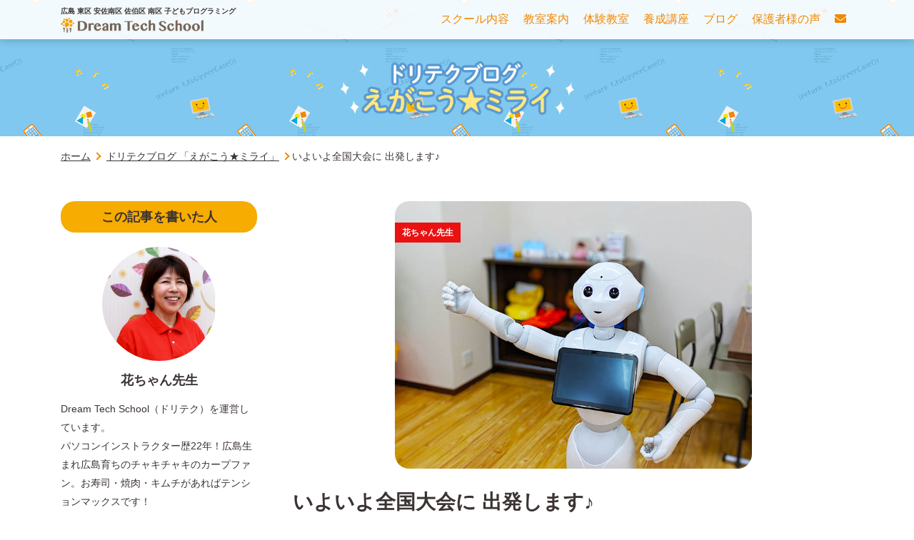

--- FILE ---
content_type: text/html; charset=UTF-8
request_url: https://www.dream-tech.jp/2303/
body_size: 12625
content:

<!DOCTYPE html>
<html lang="ja">
	<head>
	<meta charset="UTF-8">
	<meta http-equiv="X-UA-Compatible" content="IE=edge">
	<meta name="viewport" content="width=device-width, initial-scale=1.0">
			<!-- Google Tag Manager -->
		<script>(function(w,d,s,l,i){w[l]=w[l]||[];w[l].push({'gtm.start':
		new Date().getTime(),event:'gtm.js'});var f=d.getElementsByTagName(s)[0],
		j=d.createElement(s),dl=l!='dataLayer'?'&l='+l:'';j.async=true;j.src=
		'https://www.googletagmanager.com/gtm.js?id='+i+dl;f.parentNode.insertBefore(j,f);
		})(window,document,'script','dataLayer','GTM-PRZ2QT6');</script>
		<!-- End Google Tag Manager -->
	
		<!-- All in One SEO 4.8.9 - aioseo.com -->
		<title>いよいよ全国大会に 出発します♪ - Dream Tech School 広島初こどもプログラミング教室</title>
	<meta name="description" content="No.481 「Pepper 社会貢献プログラム成果発表会」全国大会出場 にむけて いよいよ明日東京に出発しま" />
	<meta name="robots" content="max-image-preview:large" />
	<meta name="author" content="花ちゃん先生"/>
	<link rel="canonical" href="https://www.dream-tech.jp/2303/" />
	<meta name="generator" content="All in One SEO (AIOSEO) 4.8.9" />
		<meta property="og:locale" content="ja_JP" />
		<meta property="og:site_name" content="Dream Tech School 広島初こどもプログラミング教室 - 広島初!こどもプログラミング教室です。" />
		<meta property="og:type" content="article" />
		<meta property="og:title" content="いよいよ全国大会に 出発します♪ - Dream Tech School 広島初こどもプログラミング教室" />
		<meta property="og:description" content="No.481 「Pepper 社会貢献プログラム成果発表会」全国大会出場 にむけて いよいよ明日東京に出発しま" />
		<meta property="og:url" content="https://www.dream-tech.jp/2303/" />
		<meta property="article:published_time" content="2020-02-07T13:52:12+00:00" />
		<meta property="article:modified_time" content="2020-02-07T13:52:13+00:00" />
		<meta name="twitter:card" content="summary_large_image" />
		<meta name="twitter:title" content="いよいよ全国大会に 出発します♪ - Dream Tech School 広島初こどもプログラミング教室" />
		<meta name="twitter:description" content="No.481 「Pepper 社会貢献プログラム成果発表会」全国大会出場 にむけて いよいよ明日東京に出発しま" />
		<script type="application/ld+json" class="aioseo-schema">
			{"@context":"https:\/\/schema.org","@graph":[{"@type":"BlogPosting","@id":"https:\/\/www.dream-tech.jp\/2303\/#blogposting","name":"\u3044\u3088\u3044\u3088\u5168\u56fd\u5927\u4f1a\u306b \u51fa\u767a\u3057\u307e\u3059\u266a - Dream Tech School \u5e83\u5cf6\u521d\u3053\u3069\u3082\u30d7\u30ed\u30b0\u30e9\u30df\u30f3\u30b0\u6559\u5ba4","headline":"\u3044\u3088\u3044\u3088\u5168\u56fd\u5927\u4f1a\u306b \u51fa\u767a\u3057\u307e\u3059\u266a","author":{"@id":"https:\/\/www.dream-tech.jp\/author\/system-admin-happy-chime\/#author"},"publisher":{"@id":"https:\/\/www.dream-tech.jp\/#organization"},"image":{"@type":"ImageObject","url":"https:\/\/www.dream-tech.jp\/wp-content\/uploads\/2019\/11\/00100lPORTRAIT_00100_BURST20190721141121681_COVER.jpg","width":700,"height":525},"datePublished":"2020-02-07T22:52:12+09:00","dateModified":"2020-02-07T22:52:13+09:00","inLanguage":"ja","mainEntityOfPage":{"@id":"https:\/\/www.dream-tech.jp\/2303\/#webpage"},"isPartOf":{"@id":"https:\/\/www.dream-tech.jp\/2303\/#webpage"},"articleSection":"\u30d7\u30ed\u30b0\u30e9\u30df\u30f3\u30b0, \u6559\u5ba4\u306b\u3064\u3044\u3066, \u30d7\u30ed\u30b0\u30e9\u30df\u30f3\u30b0, \u4e0d\u767b\u6821, \u5b50\u3069\u3082\u306e\u672a\u6765, \u5b50\u3069\u3082\u306e\u7fd2\u3044\u4e8b, \u5b50\u3069\u3082\u30d7\u30ed\u30b0\u30e9\u30df\u30f3\u30b0, \u5b50\u80b2\u3066, \u5b66\u6821\u6559\u80b2, \u5e7c\u5150\u6559\u80b2, \u5e83\u5cf6 \u5b50\u3069\u3082 \u7fd2\u3044\u4e8b, \u990a\u6210\u8b1b\u5ea7"},{"@type":"BreadcrumbList","@id":"https:\/\/www.dream-tech.jp\/2303\/#breadcrumblist","itemListElement":[{"@type":"ListItem","@id":"https:\/\/www.dream-tech.jp#listItem","position":1,"name":"Home","item":"https:\/\/www.dream-tech.jp","nextItem":{"@type":"ListItem","@id":"https:\/\/www.dream-tech.jp\/category\/programming\/#listItem","name":"\u30d7\u30ed\u30b0\u30e9\u30df\u30f3\u30b0"}},{"@type":"ListItem","@id":"https:\/\/www.dream-tech.jp\/category\/programming\/#listItem","position":2,"name":"\u30d7\u30ed\u30b0\u30e9\u30df\u30f3\u30b0","item":"https:\/\/www.dream-tech.jp\/category\/programming\/","nextItem":{"@type":"ListItem","@id":"https:\/\/www.dream-tech.jp\/2303\/#listItem","name":"\u3044\u3088\u3044\u3088\u5168\u56fd\u5927\u4f1a\u306b \u51fa\u767a\u3057\u307e\u3059\u266a"},"previousItem":{"@type":"ListItem","@id":"https:\/\/www.dream-tech.jp#listItem","name":"Home"}},{"@type":"ListItem","@id":"https:\/\/www.dream-tech.jp\/2303\/#listItem","position":3,"name":"\u3044\u3088\u3044\u3088\u5168\u56fd\u5927\u4f1a\u306b \u51fa\u767a\u3057\u307e\u3059\u266a","previousItem":{"@type":"ListItem","@id":"https:\/\/www.dream-tech.jp\/category\/programming\/#listItem","name":"\u30d7\u30ed\u30b0\u30e9\u30df\u30f3\u30b0"}}]},{"@type":"Organization","@id":"https:\/\/www.dream-tech.jp\/#organization","name":"Dream Tech School \u5e83\u5cf6\u521d\u3053\u3069\u3082\u30d7\u30ed\u30b0\u30e9\u30df\u30f3\u30b0\u6559\u5ba4 \u5b50\u3069\u3082\u30d7\u30ed\u30b0\u30e9\u30df\u30f3\u30b0\u6559\u5ba4 Dream Tech School \u5e83\u5cf6\u521d!\u3053\u3069\u3082\u30d7\u30ed\u30b0\u30e9\u30df\u30f3\u30b0\u6559\u5ba4\u3067\u3059\u3002","description":"#\u5e83\u5cf6\u521d!\u3053\u3069\u3082\u30d7\u30ed\u30b0\u30e9\u30df\u30f3\u30b0\u6559\u5ba4\u3067\u3059\u3002 Dream Tech School \u5e83\u5cf6\u521d\u3053\u3069\u3082\u30d7\u30ed\u30b0\u30e9\u30df\u30f3\u30b0\u6559\u5ba4 -","url":"https:\/\/www.dream-tech.jp\/"},{"@type":"Person","@id":"https:\/\/www.dream-tech.jp\/author\/system-admin-happy-chime\/#author","url":"https:\/\/www.dream-tech.jp\/author\/system-admin-happy-chime\/","name":"\u82b1\u3061\u3083\u3093\u5148\u751f","image":{"@type":"ImageObject","@id":"https:\/\/www.dream-tech.jp\/2303\/#authorImage","url":"https:\/\/secure.gravatar.com\/avatar\/a698d8cf836f3b71387948b0fe9d9f45?s=96&d=mm&r=g","width":96,"height":96,"caption":"\u82b1\u3061\u3083\u3093\u5148\u751f"}},{"@type":"WebPage","@id":"https:\/\/www.dream-tech.jp\/2303\/#webpage","url":"https:\/\/www.dream-tech.jp\/2303\/","name":"\u3044\u3088\u3044\u3088\u5168\u56fd\u5927\u4f1a\u306b \u51fa\u767a\u3057\u307e\u3059\u266a - Dream Tech School \u5e83\u5cf6\u521d\u3053\u3069\u3082\u30d7\u30ed\u30b0\u30e9\u30df\u30f3\u30b0\u6559\u5ba4","description":"No.481 \u300cPepper \u793e\u4f1a\u8ca2\u732e\u30d7\u30ed\u30b0\u30e9\u30e0\u6210\u679c\u767a\u8868\u4f1a\u300d\u5168\u56fd\u5927\u4f1a\u51fa\u5834 \u306b\u3080\u3051\u3066 \u3044\u3088\u3044\u3088\u660e\u65e5\u6771\u4eac\u306b\u51fa\u767a\u3057\u307e","inLanguage":"ja","isPartOf":{"@id":"https:\/\/www.dream-tech.jp\/#website"},"breadcrumb":{"@id":"https:\/\/www.dream-tech.jp\/2303\/#breadcrumblist"},"author":{"@id":"https:\/\/www.dream-tech.jp\/author\/system-admin-happy-chime\/#author"},"creator":{"@id":"https:\/\/www.dream-tech.jp\/author\/system-admin-happy-chime\/#author"},"image":{"@type":"ImageObject","url":"https:\/\/www.dream-tech.jp\/wp-content\/uploads\/2019\/11\/00100lPORTRAIT_00100_BURST20190721141121681_COVER.jpg","@id":"https:\/\/www.dream-tech.jp\/2303\/#mainImage","width":700,"height":525},"primaryImageOfPage":{"@id":"https:\/\/www.dream-tech.jp\/2303\/#mainImage"},"datePublished":"2020-02-07T22:52:12+09:00","dateModified":"2020-02-07T22:52:13+09:00"},{"@type":"WebSite","@id":"https:\/\/www.dream-tech.jp\/#website","url":"https:\/\/www.dream-tech.jp\/","name":"Dream Tech School \u5e83\u5cf6\u521d\u3053\u3069\u3082\u30d7\u30ed\u30b0\u30e9\u30df\u30f3\u30b0\u6559\u5ba4","description":"\u5e83\u5cf6\u521d!\u3053\u3069\u3082\u30d7\u30ed\u30b0\u30e9\u30df\u30f3\u30b0\u6559\u5ba4\u3067\u3059\u3002","inLanguage":"ja","publisher":{"@id":"https:\/\/www.dream-tech.jp\/#organization"}}]}
		</script>
		<!-- All in One SEO -->

<link rel='dns-prefetch' href='//use.fontawesome.com' />
<link rel='dns-prefetch' href='//s.w.org' />
<link rel="alternate" type="application/rss+xml" title="Dream Tech School 広島初こどもプログラミング教室 &raquo; いよいよ全国大会に 出発します♪ のコメントのフィード" href="https://www.dream-tech.jp/2303/feed/" />
		<!-- This site uses the Google Analytics by MonsterInsights plugin v9.11.1 - Using Analytics tracking - https://www.monsterinsights.com/ -->
		<!-- Note: MonsterInsights is not currently configured on this site. The site owner needs to authenticate with Google Analytics in the MonsterInsights settings panel. -->
					<!-- No tracking code set -->
				<!-- / Google Analytics by MonsterInsights -->
		<script type="text/javascript">
window._wpemojiSettings = {"baseUrl":"https:\/\/s.w.org\/images\/core\/emoji\/13.1.0\/72x72\/","ext":".png","svgUrl":"https:\/\/s.w.org\/images\/core\/emoji\/13.1.0\/svg\/","svgExt":".svg","source":{"concatemoji":"https:\/\/www.dream-tech.jp\/wp-includes\/js\/wp-emoji-release.min.js?ver=5.9.12"}};
/*! This file is auto-generated */
!function(e,a,t){var n,r,o,i=a.createElement("canvas"),p=i.getContext&&i.getContext("2d");function s(e,t){var a=String.fromCharCode;p.clearRect(0,0,i.width,i.height),p.fillText(a.apply(this,e),0,0);e=i.toDataURL();return p.clearRect(0,0,i.width,i.height),p.fillText(a.apply(this,t),0,0),e===i.toDataURL()}function c(e){var t=a.createElement("script");t.src=e,t.defer=t.type="text/javascript",a.getElementsByTagName("head")[0].appendChild(t)}for(o=Array("flag","emoji"),t.supports={everything:!0,everythingExceptFlag:!0},r=0;r<o.length;r++)t.supports[o[r]]=function(e){if(!p||!p.fillText)return!1;switch(p.textBaseline="top",p.font="600 32px Arial",e){case"flag":return s([127987,65039,8205,9895,65039],[127987,65039,8203,9895,65039])?!1:!s([55356,56826,55356,56819],[55356,56826,8203,55356,56819])&&!s([55356,57332,56128,56423,56128,56418,56128,56421,56128,56430,56128,56423,56128,56447],[55356,57332,8203,56128,56423,8203,56128,56418,8203,56128,56421,8203,56128,56430,8203,56128,56423,8203,56128,56447]);case"emoji":return!s([10084,65039,8205,55357,56613],[10084,65039,8203,55357,56613])}return!1}(o[r]),t.supports.everything=t.supports.everything&&t.supports[o[r]],"flag"!==o[r]&&(t.supports.everythingExceptFlag=t.supports.everythingExceptFlag&&t.supports[o[r]]);t.supports.everythingExceptFlag=t.supports.everythingExceptFlag&&!t.supports.flag,t.DOMReady=!1,t.readyCallback=function(){t.DOMReady=!0},t.supports.everything||(n=function(){t.readyCallback()},a.addEventListener?(a.addEventListener("DOMContentLoaded",n,!1),e.addEventListener("load",n,!1)):(e.attachEvent("onload",n),a.attachEvent("onreadystatechange",function(){"complete"===a.readyState&&t.readyCallback()})),(n=t.source||{}).concatemoji?c(n.concatemoji):n.wpemoji&&n.twemoji&&(c(n.twemoji),c(n.wpemoji)))}(window,document,window._wpemojiSettings);
</script>
<style type="text/css">
img.wp-smiley,
img.emoji {
	display: inline !important;
	border: none !important;
	box-shadow: none !important;
	height: 1em !important;
	width: 1em !important;
	margin: 0 0.07em !important;
	vertical-align: -0.1em !important;
	background: none !important;
	padding: 0 !important;
}
</style>
	<link rel='stylesheet' id='wp-block-library-css'  href='https://www.dream-tech.jp/wp-includes/css/dist/block-library/style.min.css?ver=5.9.12' type='text/css' media='all' />
<style id='global-styles-inline-css' type='text/css'>
body{--wp--preset--color--black: #000000;--wp--preset--color--cyan-bluish-gray: #abb8c3;--wp--preset--color--white: #ffffff;--wp--preset--color--pale-pink: #f78da7;--wp--preset--color--vivid-red: #cf2e2e;--wp--preset--color--luminous-vivid-orange: #ff6900;--wp--preset--color--luminous-vivid-amber: #fcb900;--wp--preset--color--light-green-cyan: #7bdcb5;--wp--preset--color--vivid-green-cyan: #00d084;--wp--preset--color--pale-cyan-blue: #8ed1fc;--wp--preset--color--vivid-cyan-blue: #0693e3;--wp--preset--color--vivid-purple: #9b51e0;--wp--preset--gradient--vivid-cyan-blue-to-vivid-purple: linear-gradient(135deg,rgba(6,147,227,1) 0%,rgb(155,81,224) 100%);--wp--preset--gradient--light-green-cyan-to-vivid-green-cyan: linear-gradient(135deg,rgb(122,220,180) 0%,rgb(0,208,130) 100%);--wp--preset--gradient--luminous-vivid-amber-to-luminous-vivid-orange: linear-gradient(135deg,rgba(252,185,0,1) 0%,rgba(255,105,0,1) 100%);--wp--preset--gradient--luminous-vivid-orange-to-vivid-red: linear-gradient(135deg,rgba(255,105,0,1) 0%,rgb(207,46,46) 100%);--wp--preset--gradient--very-light-gray-to-cyan-bluish-gray: linear-gradient(135deg,rgb(238,238,238) 0%,rgb(169,184,195) 100%);--wp--preset--gradient--cool-to-warm-spectrum: linear-gradient(135deg,rgb(74,234,220) 0%,rgb(151,120,209) 20%,rgb(207,42,186) 40%,rgb(238,44,130) 60%,rgb(251,105,98) 80%,rgb(254,248,76) 100%);--wp--preset--gradient--blush-light-purple: linear-gradient(135deg,rgb(255,206,236) 0%,rgb(152,150,240) 100%);--wp--preset--gradient--blush-bordeaux: linear-gradient(135deg,rgb(254,205,165) 0%,rgb(254,45,45) 50%,rgb(107,0,62) 100%);--wp--preset--gradient--luminous-dusk: linear-gradient(135deg,rgb(255,203,112) 0%,rgb(199,81,192) 50%,rgb(65,88,208) 100%);--wp--preset--gradient--pale-ocean: linear-gradient(135deg,rgb(255,245,203) 0%,rgb(182,227,212) 50%,rgb(51,167,181) 100%);--wp--preset--gradient--electric-grass: linear-gradient(135deg,rgb(202,248,128) 0%,rgb(113,206,126) 100%);--wp--preset--gradient--midnight: linear-gradient(135deg,rgb(2,3,129) 0%,rgb(40,116,252) 100%);--wp--preset--duotone--dark-grayscale: url('#wp-duotone-dark-grayscale');--wp--preset--duotone--grayscale: url('#wp-duotone-grayscale');--wp--preset--duotone--purple-yellow: url('#wp-duotone-purple-yellow');--wp--preset--duotone--blue-red: url('#wp-duotone-blue-red');--wp--preset--duotone--midnight: url('#wp-duotone-midnight');--wp--preset--duotone--magenta-yellow: url('#wp-duotone-magenta-yellow');--wp--preset--duotone--purple-green: url('#wp-duotone-purple-green');--wp--preset--duotone--blue-orange: url('#wp-duotone-blue-orange');--wp--preset--font-size--small: 13px;--wp--preset--font-size--medium: 20px;--wp--preset--font-size--large: 36px;--wp--preset--font-size--x-large: 42px;}.has-black-color{color: var(--wp--preset--color--black) !important;}.has-cyan-bluish-gray-color{color: var(--wp--preset--color--cyan-bluish-gray) !important;}.has-white-color{color: var(--wp--preset--color--white) !important;}.has-pale-pink-color{color: var(--wp--preset--color--pale-pink) !important;}.has-vivid-red-color{color: var(--wp--preset--color--vivid-red) !important;}.has-luminous-vivid-orange-color{color: var(--wp--preset--color--luminous-vivid-orange) !important;}.has-luminous-vivid-amber-color{color: var(--wp--preset--color--luminous-vivid-amber) !important;}.has-light-green-cyan-color{color: var(--wp--preset--color--light-green-cyan) !important;}.has-vivid-green-cyan-color{color: var(--wp--preset--color--vivid-green-cyan) !important;}.has-pale-cyan-blue-color{color: var(--wp--preset--color--pale-cyan-blue) !important;}.has-vivid-cyan-blue-color{color: var(--wp--preset--color--vivid-cyan-blue) !important;}.has-vivid-purple-color{color: var(--wp--preset--color--vivid-purple) !important;}.has-black-background-color{background-color: var(--wp--preset--color--black) !important;}.has-cyan-bluish-gray-background-color{background-color: var(--wp--preset--color--cyan-bluish-gray) !important;}.has-white-background-color{background-color: var(--wp--preset--color--white) !important;}.has-pale-pink-background-color{background-color: var(--wp--preset--color--pale-pink) !important;}.has-vivid-red-background-color{background-color: var(--wp--preset--color--vivid-red) !important;}.has-luminous-vivid-orange-background-color{background-color: var(--wp--preset--color--luminous-vivid-orange) !important;}.has-luminous-vivid-amber-background-color{background-color: var(--wp--preset--color--luminous-vivid-amber) !important;}.has-light-green-cyan-background-color{background-color: var(--wp--preset--color--light-green-cyan) !important;}.has-vivid-green-cyan-background-color{background-color: var(--wp--preset--color--vivid-green-cyan) !important;}.has-pale-cyan-blue-background-color{background-color: var(--wp--preset--color--pale-cyan-blue) !important;}.has-vivid-cyan-blue-background-color{background-color: var(--wp--preset--color--vivid-cyan-blue) !important;}.has-vivid-purple-background-color{background-color: var(--wp--preset--color--vivid-purple) !important;}.has-black-border-color{border-color: var(--wp--preset--color--black) !important;}.has-cyan-bluish-gray-border-color{border-color: var(--wp--preset--color--cyan-bluish-gray) !important;}.has-white-border-color{border-color: var(--wp--preset--color--white) !important;}.has-pale-pink-border-color{border-color: var(--wp--preset--color--pale-pink) !important;}.has-vivid-red-border-color{border-color: var(--wp--preset--color--vivid-red) !important;}.has-luminous-vivid-orange-border-color{border-color: var(--wp--preset--color--luminous-vivid-orange) !important;}.has-luminous-vivid-amber-border-color{border-color: var(--wp--preset--color--luminous-vivid-amber) !important;}.has-light-green-cyan-border-color{border-color: var(--wp--preset--color--light-green-cyan) !important;}.has-vivid-green-cyan-border-color{border-color: var(--wp--preset--color--vivid-green-cyan) !important;}.has-pale-cyan-blue-border-color{border-color: var(--wp--preset--color--pale-cyan-blue) !important;}.has-vivid-cyan-blue-border-color{border-color: var(--wp--preset--color--vivid-cyan-blue) !important;}.has-vivid-purple-border-color{border-color: var(--wp--preset--color--vivid-purple) !important;}.has-vivid-cyan-blue-to-vivid-purple-gradient-background{background: var(--wp--preset--gradient--vivid-cyan-blue-to-vivid-purple) !important;}.has-light-green-cyan-to-vivid-green-cyan-gradient-background{background: var(--wp--preset--gradient--light-green-cyan-to-vivid-green-cyan) !important;}.has-luminous-vivid-amber-to-luminous-vivid-orange-gradient-background{background: var(--wp--preset--gradient--luminous-vivid-amber-to-luminous-vivid-orange) !important;}.has-luminous-vivid-orange-to-vivid-red-gradient-background{background: var(--wp--preset--gradient--luminous-vivid-orange-to-vivid-red) !important;}.has-very-light-gray-to-cyan-bluish-gray-gradient-background{background: var(--wp--preset--gradient--very-light-gray-to-cyan-bluish-gray) !important;}.has-cool-to-warm-spectrum-gradient-background{background: var(--wp--preset--gradient--cool-to-warm-spectrum) !important;}.has-blush-light-purple-gradient-background{background: var(--wp--preset--gradient--blush-light-purple) !important;}.has-blush-bordeaux-gradient-background{background: var(--wp--preset--gradient--blush-bordeaux) !important;}.has-luminous-dusk-gradient-background{background: var(--wp--preset--gradient--luminous-dusk) !important;}.has-pale-ocean-gradient-background{background: var(--wp--preset--gradient--pale-ocean) !important;}.has-electric-grass-gradient-background{background: var(--wp--preset--gradient--electric-grass) !important;}.has-midnight-gradient-background{background: var(--wp--preset--gradient--midnight) !important;}.has-small-font-size{font-size: var(--wp--preset--font-size--small) !important;}.has-medium-font-size{font-size: var(--wp--preset--font-size--medium) !important;}.has-large-font-size{font-size: var(--wp--preset--font-size--large) !important;}.has-x-large-font-size{font-size: var(--wp--preset--font-size--x-large) !important;}
</style>
<link rel='stylesheet' id='font-awesome-free-css'  href='//use.fontawesome.com/releases/v5.2.0/css/all.css?ver=1.1.20' type='text/css' media='all' />
<link rel='stylesheet' id='style-css'  href='https://www.dream-tech.jp/wp-content/themes/new-happy-chime/assets/css/main.css?ver=1.1.20' type='text/css' media='all' />
<script type='text/javascript'  defer src='https://www.dream-tech.jp/wp-content/themes/new-happy-chime/assets/js/common.min.js?ver=1.1.20' id='commonJs-js'></script>
<link rel="https://api.w.org/" href="https://www.dream-tech.jp/wp-json/" /><link rel="alternate" type="application/json" href="https://www.dream-tech.jp/wp-json/wp/v2/posts/2303" /><link rel="EditURI" type="application/rsd+xml" title="RSD" href="https://www.dream-tech.jp/xmlrpc.php?rsd" />
<link rel="wlwmanifest" type="application/wlwmanifest+xml" href="https://www.dream-tech.jp/wp-includes/wlwmanifest.xml" /> 
<meta name="generator" content="WordPress 5.9.12" />
<link rel='shortlink' href='https://www.dream-tech.jp/?p=2303' />
<link rel="alternate" type="application/json+oembed" href="https://www.dream-tech.jp/wp-json/oembed/1.0/embed?url=https%3A%2F%2Fwww.dream-tech.jp%2F2303%2F" />
<link rel="alternate" type="text/xml+oembed" href="https://www.dream-tech.jp/wp-json/oembed/1.0/embed?url=https%3A%2F%2Fwww.dream-tech.jp%2F2303%2F&#038;format=xml" />

<meta name="description" content="No.481「Pepper 社会貢献プログラム成果発表会」全国大会出場 にむけて いよいよ明日東京に出発します♪子ども達 ホントに頑張ってくれました学校だと 毎…"><meta name="thumbnail" content="https://www.dream-tech.jp/wp-content/uploads/2019/11/00100lPORTRAIT_00100_BURST20190721141121681_COVER.jpg">
<meta property="og:type" content="article">
<meta property="og:url" content="https://www.dream-tech.jp/2303/">
<meta property="og:image" content="https://www.dream-tech.jp/wp-content/uploads/2019/11/00100lPORTRAIT_00100_BURST20190721141121681_COVER.jpg">
<meta property="og:locale" content="ja_JP" />
<meta property="og:title" content="いよいよ全国大会に 出発します♪ | Dream Tech School 広島初こどもプログラミング教室">
<meta property="og:description" content="No.481「Pepper 社会貢献プログラム成果発表会」全国大会出場 にむけて いよいよ明日東京に出発します♪子ども達 ホントに頑張ってくれました学校だと 毎…">
<meta property="twitter:card" content="summary_large_image">
<meta name="thumbnail" content="https://www.dream-tech.jp/wp-content/uploads/2019/11/00100lPORTRAIT_00100_BURST20190721141121681_COVER.jpg">
<script type="application/ld+json">{"@context":"http://schema.org","@type": "BlogPosting","url":"https://www.dream-tech.jp/2303/","name":"いよいよ全国大会に 出発します♪","headline":"いよいよ全国大会に 出発します♪","mainEntityOfPage":{"@type": "WebPage","@id":"https://www.dream-tech.jp/2303/"},"datePublished": "2020-02-07","dateModified":"2020-02-07","description": "No.481「Pepper 社会貢献プログラム成果発表会」全国大会出場 にむけて いよいよ明日東京に出発します♪子ども達 ホントに頑張ってくれました学校だと 毎…","image":[{"@context":"http://schema.org", "@type":"ImageObject","url":"https://www.dream-tech.jp/wp-content/uploads/2019/11/00100lPORTRAIT_00100_BURST20190721141121681_COVER.jpg","width":700,"height":525}],"publisher":[{"type": "Organization","telephone":"082-506-0888","name":"Dream Tech School 広島初こどもプログラミング教室","url":"https://www.dream-tech.jp/","logo":[{"@type":"ImageObject","url":"https://www.dream-tech.jp/wp-content/themes/new-happy-chime/assets/images/common/dream-tech-logo.png"}]}],"author":[{"@type":"Organization","name":"Dream Tech School 広島初こどもプログラミング教室"}]}</script>
<link rel="icon" href="https://www.dream-tech.jp/wp-content/uploads/2019/09/cropped-favicon-96x96-32x32.png" sizes="32x32" />
<link rel="icon" href="https://www.dream-tech.jp/wp-content/uploads/2019/09/cropped-favicon-96x96-192x192.png" sizes="192x192" />
<link rel="apple-touch-icon" href="https://www.dream-tech.jp/wp-content/uploads/2019/09/cropped-favicon-96x96-180x180.png" />
<meta name="msapplication-TileImage" content="https://www.dream-tech.jp/wp-content/uploads/2019/09/cropped-favicon-96x96-270x270.png" />
	</head>
	<body id="totop">
				<!-- Google Tag Manager (noscript) -->
		<noscript><iframe src="https://www.googletagmanager.com/ns.html?id=GTM-PRZ2QT6"
		height="0" width="0" style="display:none;visibility:hidden"></iframe></noscript>
		<!-- End Google Tag Manager (noscript) -->
				<header class="Header is-fixed" id="header">
			<div class="container">
				<h1 class="Header__logo">
				<p>広島 東区 安佐南区 佐伯区 南区 子どもプログラミング</p>
									<a href="https://www.dream-tech.jp"><img src="https://www.dream-tech.jp/wp-content/themes/new-happy-chime/assets/images/common/dream-tech-logo.png" alt="Dream tech school 広島初こども専門プログラミングスクール" width="200" height="67"></a>
								</h1>
				<span class="GlobalNav__button" id="nabBtn"></span>
				<nav class="GlobalNav">
				<ul>
					<li><a href="https://www.dream-tech.jp/school/"><span>スクール内容</span></a></li>
					<li><a href="https://www.dream-tech.jp/classroom/"><span>教室案内</span></a></li>
					<li><a href="https://www.dream-tech.jp/taikenkyoshitu/"><span>体験教室</span></a></li>
					<li><a href="https://www.dream-tech.jp/cocoro-core-course/"><span>養成講座</span></a></li>
					<li><a href="https://www.dream-tech.jp/blog/"><span>ブログ</span></a></li>
					<li><a href="https://www.dream-tech.jp/voice/"><span>保護者様の声</span></a></li>
					<li><a href="https://www.dream-tech.jp/contact/"><span class="is-pc"><i class="fas fa-envelope"></i></span><span class="is-sp">お問い合わせ</span></a></li>
				</ul>
				</nav>
			</div>
		</header>
		<!-- /#header -->
	<main>
		<div class="t-blogHead">
			<div class="container">
				<img src="https://www.dream-tech.jp/wp-content/themes/new-happy-chime/assets/images/common/doritech-title.png" alt="ドリテクブログえがこう★ミライ" width="350">
			</div>
		</div>
		<div class="Breadcrumb"><ol class="container">
<li itemprop="itemListElement" itemscope itemtype="http://schema.org/ListItem"><a href="https://www.dream-tech.jp/" itemprop="item"><span itemprop="name">ホーム</span><meta property="position" content="1"></a></li>
<li itemprop="itemListElement" itemscope itemtype="http://schema.org/ListItem"><a href="https://www.dream-tech.jp/blog" itemprop="item"><span itemprop="name">ドリテクブログ 「えがこう★ミライ」</span><meta property="position" content="2"></a></li><li>いよいよ全国大会に 出発します♪</li>
</ol></div>
																		<div class="container">
				<div class="row t-post">
					<div class="main">
						<div class="Article__head">
							<div class="Article__img">
								<img class="Interview__thumbnail" src="https://www.dream-tech.jp/wp-content/uploads/2019/11/00100lPORTRAIT_00100_BURST20190721141121681_COVER.jpg" alt="" width="700" height="525">								<span class="BlogPanel__category ">花ちゃん先生</span>							</div><!-- /.Article__img -->
							<h1 class="Article__title">いよいよ全国大会に 出発します♪</h1>

							<div class="Article__date">公開日<time datetime="2020-02-07">2020.02.07</time></div><!-- /.Article__date -->

							<dl class="Article__cat">
								<dt>カテゴリー</dt>
								<dd><a href="https://www.dream-tech.jp/category/programming/"><span class="batch_lightOrange">プログラミング</span></a></dd><dd><a href="https://www.dream-tech.jp/category/class/"><span class="batch_blue">教室について</span></a></dd>							</dl><!-- /.Article__cat -->
							
						</div><!-- /.Article__head -->
						<div class="Article__body">
							
<p>No.481</p>



<figure class="wp-block-image is-resized"><img src="https://www.dream-tech.jp/wp-content/uploads/2020/02/image-5.png" alt="" class="wp-image-2304" width="299" height="413"/></figure>



<p><br><br>「Pepper 社会貢献プログラム成果発表会」<br>全国大会出場 にむけて いよいよ明日<br>東京に出発します♪<br><br><br>子ども達 ホントに頑張ってくれました<br>学校だと 毎日 放課後残るとか<br>休み時間に集まる ということが<br>できますが 習い事の教室では<br>なかなかそうもいきません<br><br><br>学校も 住んでいる所も性別も<br>違う子ども同士が 忙しい中<br>予定を合わせて 受講してくれて<br>何とか形になりました<br><br><br>保護者の方々にも 多大なるご協力を<br>いただき本当にありがとうございます<br><br><br></p>



<figure class="wp-block-image"><img loading="lazy" width="700" height="525" src="https://www.dream-tech.jp/wp-content/uploads/2020/01/00000IMG_00000_BURST20200123190017377_COVER.jpg" alt="" class="wp-image-2151"/></figure>



<p>最初は 少し遠慮気味だった<br>子ども達が</p>



<p>「全国大会制覇」<br></p>



<p>を合言葉に 徐々に団結して<br>今回の成果になりました<br><br><br>子ども達にとっての<br>社会貢献とは・・・<br>どんな事をすれば<br>貢献できるのか・・・<br>を真剣に考えてくれました<br><br><br>花ちゃん先生ができる事は<br>もう 応援することだけです<br><br><br>大会の模様は <a href="https://youtu.be/ikfo0I D6Roo" target="_blank" rel="noreferrer noopener" aria-label="こちら (新しいタブで開く)">こちら</a>よりリアルタイムで配信されます<br></p>



<p>Dream Tech Schoolは<br>2月９日（日）10時50分に出場しますので<br>どうか 応援よろしくお願いいたします♪</p>
						</div><!-- /.Article__body -->
						<section class="SnsBtns">
	<h2 class="SnsBtns__heading"><span>SNSでシェアしよう！！</span></h2>
	<ul>
		<li class="SnsBtns__btn facebook"><a onclick="window.open('https://www.facebook.com/share.php?u=https%3A%2F%2Fwww.dream-tech.jp%2F2303%2F', 'subwin', 'width=500,height=600');">Facebook</a></li>
		<li class="SnsBtns__btn twitter"><a onclick="window.open('https://twitter.com/share?url=https%3A%2F%2Fwww.dream-tech.jp%2F2303%2F&#038;text=%E3%81%84%E3%82%88%E3%81%84%E3%82%88%E5%85%A8%E5%9B%BD%E5%A4%A7%E4%BC%9A%E3%81%AB%20%E5%87%BA%E7%99%BA%E3%81%97%E3%81%BE%E3%81%99%E2%99%AA%20%7C%20Dream%20Tech%20School', 'subwin', 'width=500,height=600');">Twitter</a></li>
		<li class="SnsBtns__btn line"><a onclick="window.open('https://timeline.line.me/social-plugin/share?url=https%3A%2F%2Fwww.dream-tech.jp%2F2303%2F', 'subwin', 'width=500,height=600');">LINE</a></li>	</ul>
</section><!-- /.SnsBtns -->
<!-- / SNS -->
						<div><section class="c-cvArea"><div class="c-cvArea__titleWrapper"><h2 class="c-cvArea__title"><span class="haguruma"><span></span></span>プログラミング体験授業を今なら無料で受けられます！<span class="haguruma"><span><span></span></h2></div><p>子どもにプログラミングスクールに通わせたいけど、子どもが馴染めるか不安。<br>そんな方はぜひ、無料でご利用いただける体験授業をお試しください。</p><p><a href="/taikenkyoshitu/" class="c-cvArea__btn">詳しく見る</a></p><div class="c-cvArea__inner"><h3 class="c-cvArea__title">体験会スケジュール</h3><p>無料プログラミング体験会は随時開催しています。<br>カレンダーで日程をご確認の上、ご希望の教室の日時をクリックすると専用予約フォームへ移動します。</p><div class="taiken-calender" id="calender"><ul class="taiken-calender__nav"><li class="current" id="calendernav1">今月</li><li id="calendernav2">来月</li></ul><div id="month0"  class="calender__schedule current"><p class="calender__title">2026年01月</p><div class="calender__wrap"><table class="calender_column"><thead><td>日</td><td>月</td><td>火</td><td>水</td><td>木</td><td>金</td><td>土</td></thead><tbody><tr><td class="disabled"></td><td class="disabled"></td><td class="disabled"></td><td class="disabled"></td><td class="disabled"><span class="day">1</span></td><td class="disabled"><span class="day">2</span></td><td class="disabled"><span class="day">3<a href="https://www.dream-tech.jp/taiken-apply?time=0#草津教室" data-label="草津教室"  class="time purple">15:00</a></span></td></td><tr><td class="disabled"><span class="day">4<a href="https://www.dream-tech.jp/taiken-apply?time=0#段原本校（小・中学生対象）" data-label="段原本校（小・中学生対象）"  class="time dblue">10:00</a></span></td><td class="disabled"><span class="day">5</span></td><td class="disabled"><span class="day">6<a href="https://www.dream-tech.jp/taiken-apply?time=0#庚午教室" data-label="庚午教室"  class="time brown">19:20</a></span></td><td class="disabled"><span class="day">7<a href="https://www.dream-tech.jp/taiken-apply?time=0#廿日市教室" data-label="廿日市教室"  class="time light-blue">19:00</a></span></td><td class="disabled"><span class="day">8<a href="https://www.dream-tech.jp/taiken-apply?time=0#緑井教室" data-label="緑井教室"  class="time green">15:00</a><a href="https://www.dream-tech.jp/taiken-apply?time=1#光明学園" data-label="光明学園"  class="time pink">15:30</a><a href="https://www.dream-tech.jp/taiken-apply?time=2#佐方教室" data-label="佐方教室"  class="time dark-green">18:00</a><a href="https://www.dream-tech.jp/taiken-apply?time=3#三次教室" data-label="三次教室"  class="time magenda">18:00</a></span></td><td class="disabled"><span class="day">9</span></td><td class="disabled"><span class="day">10<a href="https://www.dream-tech.jp/taiken-apply?time=0#牛田教室" data-label="牛田教室"  class="time orange">11:40</a><span data-label="草津教室"  class="time purple full">15:00</span></span></td></td><tr><td class="disabled"><span class="day">11<a href="https://www.dream-tech.jp/taiken-apply?time=0#段原本校（小・中学生対象）" data-label="段原本校（小・中学生対象）"  class="time dblue">10:00</a></span></td><td class="disabled"><span class="day">12</span></td><td class="disabled"><span class="day">13<a href="https://www.dream-tech.jp/taiken-apply?time=0#庚午教室" data-label="庚午教室"  class="time brown">19:20</a></span></td><td class="disabled"><span class="day">14<a href="https://www.dream-tech.jp/taiken-apply?time=0#廿日市教室" data-label="廿日市教室"  class="time light-blue">19:00</a></span></td><td class="disabled"><span class="day">15<a href="https://www.dream-tech.jp/taiken-apply?time=0#緑井教室" data-label="緑井教室"  class="time green">15:00</a><a href="https://www.dream-tech.jp/taiken-apply?time=1#光明学園" data-label="光明学園"  class="time pink">17:30</a><a href="https://www.dream-tech.jp/taiken-apply?time=2#佐方教室" data-label="佐方教室"  class="time dark-green">18:00</a><a href="https://www.dream-tech.jp/taiken-apply?time=3#三次教室" data-label="三次教室"  class="time magenda">18:00</a></span></td><td class="disabled"><span class="day">16</span></td><td class="disabled"><span class="day">17<a href="https://www.dream-tech.jp/taiken-apply?time=0#牛田教室" data-label="牛田教室"  class="time orange">11:40</a><a href="https://www.dream-tech.jp/taiken-apply?time=1#草津教室" data-label="草津教室"  class="time purple">15:00</a></span></td></td><tr><td class="disabled"><span class="day">18<a href="https://www.dream-tech.jp/taiken-apply?time=0#段原本校（小・中学生対象）" data-label="段原本校（小・中学生対象）"  class="time dblue">10:00</a></span></td><td ><span class="day">19</span></td><td ><span class="day">20<a href="https://www.dream-tech.jp/taiken-apply?time=0#庚午教室" data-label="庚午教室"  class="time brown">19:20</a></span></td><td ><span class="day">21<a href="https://www.dream-tech.jp/taiken-apply?time=0#廿日市教室" data-label="廿日市教室"  class="time light-blue">19:00</a></span></td><td ><span class="day">22<a href="https://www.dream-tech.jp/taiken-apply?time=0#緑井教室" data-label="緑井教室"  class="time green">15:00</a><span data-label="光明学園"  class="time pink full">15:30</span><a href="https://www.dream-tech.jp/taiken-apply?time=2#佐方教室" data-label="佐方教室"  class="time dark-green">18:00</a><a href="https://www.dream-tech.jp/taiken-apply?time=3#三次教室" data-label="三次教室"  class="time magenda">18:00</a></span></td><td ><span class="day">23</span></td><td ><span class="day">24<a href="https://www.dream-tech.jp/taiken-apply?time=0#牛田教室" data-label="牛田教室"  class="time orange">11:40</a><a href="https://www.dream-tech.jp/taiken-apply?time=1#草津教室" data-label="草津教室"  class="time purple">15:00</a></span></td></td><tr><td ><span class="day">25<a href="https://www.dream-tech.jp/taiken-apply?time=0#段原本校（幼稚園対象）" data-label="段原本校（幼稚園対象）"  class="time red">10:00</a></span></td><td ><span class="day">26</span></td><td ><span class="day">27<a href="https://www.dream-tech.jp/taiken-apply?time=0#庚午教室" data-label="庚午教室"  class="time brown">19:20</a></span></td><td ><span class="day">28<a href="https://www.dream-tech.jp/taiken-apply?time=0#廿日市教室" data-label="廿日市教室"  class="time light-blue">19:00</a></span></td><td ><span class="day">29<a href="https://www.dream-tech.jp/taiken-apply?time=0#緑井教室" data-label="緑井教室"  class="time green">15:00</a><a href="https://www.dream-tech.jp/taiken-apply?time=1#光明学園" data-label="光明学園"  class="time pink">17:30</a><a href="https://www.dream-tech.jp/taiken-apply?time=2#佐方教室" data-label="佐方教室"  class="time dark-green">18:00</a><a href="https://www.dream-tech.jp/taiken-apply?time=3#三次教室" data-label="三次教室"  class="time magenda">18:00</a></span></td><td ><span class="day">30</span></td><td ><span class="day">31<a href="https://www.dream-tech.jp/taiken-apply?time=0#牛田教室" data-label="牛田教室"  class="time orange">11:40</a><a href="https://www.dream-tech.jp/taiken-apply?time=1#草津教室" data-label="草津教室"  class="time purple">15:00</a></span></td></td></tbody></table></div><ul class="calender__coution"><li class="dblue">段原本校（小・中学生対象）</li><li class="red">段原本校（幼稚園対象）</li><li class="orange">牛田教室</li><li class="purple">草津教室</li><li class="green">緑井教室</li><li class="blue">五日市教室</li><li class="pink">光明学園</li><li class="brown">庚午教室</li><li class="light-blue">廿日市教室</li><li class="dark-green">佐方教室</li><li class="magenda">三次教室</li><li class="pale-pink">兵庫教室</li></ul></div><div id="month1"  class="calender__schedule"><p class="calender__title">2026年02月</p><div class="calender__wrap"><table class="calender_column"><thead><td>日</td><td>月</td><td>火</td><td>水</td><td>木</td><td>金</td><td>土</td></thead><tbody><tr><td ><span class="day">1<a href="https://www.dream-tech.jp/taiken-apply?time=0#段原本校（小・中学生対象）" data-label="段原本校（小・中学生対象）"  class="time dblue">10:00</a></span></td><td ><span class="day">2</span></td><td ><span class="day">3<a href="https://www.dream-tech.jp/taiken-apply?time=0#庚午教室" data-label="庚午教室"  class="time brown">19:20</a></span></td><td ><span class="day">4<a href="https://www.dream-tech.jp/taiken-apply?time=0#廿日市教室" data-label="廿日市教室"  class="time light-blue">19:00</a></span></td><td ><span class="day">5<a href="https://www.dream-tech.jp/taiken-apply?time=0#緑井教室" data-label="緑井教室"  class="time green">15:00</a><a href="https://www.dream-tech.jp/taiken-apply?time=1#光明学園" data-label="光明学園"  class="time pink">17:30</a><a href="https://www.dream-tech.jp/taiken-apply?time=2#佐方教室" data-label="佐方教室"  class="time dark-green">18:00</a><a href="https://www.dream-tech.jp/taiken-apply?time=3#三次教室" data-label="三次教室"  class="time magenda">18:00</a></span></td><td ><span class="day">6</span></td><td ><span class="day">7<a href="https://www.dream-tech.jp/taiken-apply?time=0#牛田教室" data-label="牛田教室"  class="time orange">11:40</a><a href="https://www.dream-tech.jp/taiken-apply?time=1#草津教室" data-label="草津教室"  class="time purple">15:00</a></span></td></td><tr><td ><span class="day">8<a href="https://www.dream-tech.jp/taiken-apply?time=0#段原本校（小・中学生対象）" data-label="段原本校（小・中学生対象）"  class="time dblue">10:00</a></span></td><td ><span class="day">9</span></td><td ><span class="day">10<a href="https://www.dream-tech.jp/taiken-apply?time=0#庚午教室" data-label="庚午教室"  class="time brown">19:20</a></span></td><td ><span class="day">11<a href="https://www.dream-tech.jp/taiken-apply?time=0#廿日市教室" data-label="廿日市教室"  class="time light-blue">19:00</a></span></td><td ><span class="day">12<a href="https://www.dream-tech.jp/taiken-apply?time=0#緑井教室" data-label="緑井教室"  class="time green">15:00</a><a href="https://www.dream-tech.jp/taiken-apply?time=1#光明学園" data-label="光明学園"  class="time pink">15:30</a><a href="https://www.dream-tech.jp/taiken-apply?time=2#佐方教室" data-label="佐方教室"  class="time dark-green">18:00</a><a href="https://www.dream-tech.jp/taiken-apply?time=3#三次教室" data-label="三次教室"  class="time magenda">18:00</a></span></td><td ><span class="day">13</span></td><td ><span class="day">14<a href="https://www.dream-tech.jp/taiken-apply?time=0#牛田教室" data-label="牛田教室"  class="time orange">11:40</a><a href="https://www.dream-tech.jp/taiken-apply?time=1#草津教室" data-label="草津教室"  class="time purple">15:00</a></span></td></td><tr><td ><span class="day">15<a href="https://www.dream-tech.jp/taiken-apply?time=0#段原本校（幼稚園対象）" data-label="段原本校（幼稚園対象）"  class="time red">10:00</a></span></td><td ><span class="day">16</span></td><td ><span class="day">17<a href="https://www.dream-tech.jp/taiken-apply?time=0#庚午教室" data-label="庚午教室"  class="time brown">19:20</a></span></td><td ><span class="day">18<a href="https://www.dream-tech.jp/taiken-apply?time=0#廿日市教室" data-label="廿日市教室"  class="time light-blue">19:00</a></span></td><td ><span class="day">19<a href="https://www.dream-tech.jp/taiken-apply?time=0#緑井教室" data-label="緑井教室"  class="time green">15:00</a><a href="https://www.dream-tech.jp/taiken-apply?time=1#光明学園" data-label="光明学園"  class="time pink">17:30</a><a href="https://www.dream-tech.jp/taiken-apply?time=2#佐方教室" data-label="佐方教室"  class="time dark-green">18:00</a><a href="https://www.dream-tech.jp/taiken-apply?time=3#三次教室" data-label="三次教室"  class="time magenda">18:00</a></span></td><td ><span class="day">20</span></td><td ><span class="day">21<a href="https://www.dream-tech.jp/taiken-apply?time=0#牛田教室" data-label="牛田教室"  class="time orange">11:40</a><a href="https://www.dream-tech.jp/taiken-apply?time=1#草津教室" data-label="草津教室"  class="time purple">15:00</a></span></td></td><tr><td ><span class="day">22<a href="https://www.dream-tech.jp/taiken-apply?time=0#段原本校（小・中学生対象）" data-label="段原本校（小・中学生対象）"  class="time dblue">10:00</a></span></td><td ><span class="day">23</span></td><td ><span class="day">24<a href="https://www.dream-tech.jp/taiken-apply?time=0#庚午教室" data-label="庚午教室"  class="time brown">19:20</a></span></td><td ><span class="day">25<a href="https://www.dream-tech.jp/taiken-apply?time=0#廿日市教室" data-label="廿日市教室"  class="time light-blue">19:00</a></span></td><td ><span class="day">26<a href="https://www.dream-tech.jp/taiken-apply?time=0#緑井教室" data-label="緑井教室"  class="time green">15:00</a><a href="https://www.dream-tech.jp/taiken-apply?time=1#佐方教室" data-label="佐方教室"  class="time dark-green">18:00</a><a href="https://www.dream-tech.jp/taiken-apply?time=2#三次教室" data-label="三次教室"  class="time magenda">18:00</a></span></td><td ><span class="day">27</span></td><td ><span class="day">28<a href="https://www.dream-tech.jp/taiken-apply?time=0#牛田教室" data-label="牛田教室"  class="time orange">11:40</a><a href="https://www.dream-tech.jp/taiken-apply?time=1#草津教室" data-label="草津教室"  class="time purple">15:00</a></span></td></td></tbody></table></div><ul class="calender__coution"><li class="dblue">段原本校（小・中学生対象）</li><li class="red">段原本校（幼稚園対象）</li><li class="orange">牛田教室</li><li class="purple">草津教室</li><li class="green">緑井教室</li><li class="blue">五日市教室</li><li class="pink">光明学園</li><li class="brown">庚午教室</li><li class="light-blue">廿日市教室</li><li class="dark-green">佐方教室</li><li class="magenda">三次教室</li><li class="pale-pink">兵庫教室</li></ul></div></div></div></></div>						<div class="Article__pager">
<a class="Article__btnNext" href="https://www.dream-tech.jp/2306/">Next<br>社会貢献のスケールを 考えさせられました</a><a class="Article__btnPrev" href="https://www.dream-tech.jp/2281/" rel="prev">Prev<br> 逸材 誕生！！働き方改革は 仕事のやりがいを感じる事の方が重要です</a></div><!-- /.Article__pager -->
<!-- / Prev & Next nav -->
					</div>
					<div class="side">
						<aside>
							<section class="t-post__author">
								<h2 class="t-post__author__title">この記事を書いた人</h2>

																<img src="https://www.dream-tech.jp/wp-content/themes/new-happy-chime/assets/images/common/author-hana.png" alt="花ちゃん先生" width="160" class="t-post__author__img">
								<h3 class="t-post__author__name">花ちゃん先生</h3>
								<p>Dream Tech School（ドリテク）を運営しています。<br />
パソコンインストラクター歴22年！広島生まれ広島育ちのチャキチャキのカープファン。お寿司・焼肉・キムチがあればテンションマックスです！</p>
								<p class="text-right mt-5"><a href="/classroom/" class="btn_more--sm">教室詳細へ<i class="fas fa-arrow-circle-right"></i></a></p>
							</section>
							<ul class="side_links mt-5 mb-5">
								<li><a href="/taikenkyoshitu/"><img src="https://www.dream-tech.jp/wp-content/themes/new-happy-chime/assets/images/common/side-banner-taiken.png" alt="体験教室" width="200"></a></li>
								<li><a href="/about/"><img src="https://www.dream-tech.jp/wp-content/themes/new-happy-chime/assets/images/common/side-banner-about.png" alt="ドリテク誕生秘話" width="200"></a></li>
								<!-- <li><a href="/taiken">ココロコア</a></li> -->
							</ul>
							<ul class="side_links--sns">
								<li><a href="https://www.facebook.com/dreamtech.school/" class="facebook" target="_blank" rel="noopener"><i class="fab fa-facebook"></i>Facebook</a></li>
								<li><a href="https://www.youtube.com/channel/UCDLKrHZq_mond5fOPO86XXA" class="youtube" target="_blank" rel="noopener"><i class="fab fa-youtube"></i>YouTube</a></li>
								<li><a href="https://www.instagram.com/dream_tech_school/" class="instagram" target="_blank" rel="noopener"><i class="fab fa-instagram"></i>Instagram</a></li>
							</ul>
						</aside>
					</div>
				</div>
				<h2 class="text-center heading-xl container">関連記事を読む</h2>
				<div class="container">
					<div class="row"><article class="col-lg-4 col-md-6"><a class="BlogPanel__inner" href="https://www.dream-tech.jp/1472/">
	<div class="BlogPanel__head">
		<h3>プログラミングスキルと主体的に生きるチカラを育みます</h3>
		<time datetime="2019-11-22">2019.11.22</time>
	</div>
	<img class="BlogPanel__img" src="https://www.dream-tech.jp/wp-content/uploads/2019/11/IMG_20191122_095345.jpg" alt="プログラミングスキルと主体的に生きるチカラを育みます">
</a>
</article>
<article class="col-lg-4 col-md-6"><a class="BlogPanel__inner" href="https://www.dream-tech.jp/3121/">
	<div class="BlogPanel__head">
		<h3>嬉しい感想いただきました♪</h3>
		<time datetime="2020-05-01">2020.05.01</time>
	</div>
	<img class="BlogPanel__img" src="https://www.dream-tech.jp/wp-content/uploads/2020/05/3257332_s.jpg" alt="嬉しい感想いただきました♪">
</a>
</article>
<article class="col-lg-4 col-md-6"><a class="BlogPanel__inner" href="https://www.dream-tech.jp/1869/">
	<div class="BlogPanel__head">
		<h3>2019年ドリテク 仕事納めです♪</h3>
		<time datetime="2019-12-28">2019.12.28</time>
	</div>
	<img class="BlogPanel__img" src="https://www.dream-tech.jp/wp-content/uploads/2019/12/191228_0013.jpg" alt="2019年ドリテク 仕事納めです♪">
</a>
</article>
<article class="col-lg-4 col-md-6"><a class="BlogPanel__inner" href="https://www.dream-tech.jp/4440/">
	<div class="BlogPanel__head">
		<h3>会議は こうでなくちゃ！あっという間に時間が経つ会議</h3>
		<time datetime="2020-10-06">2020.10.06</time>
	</div>
	<img class="BlogPanel__img" src="https://www.dream-tech.jp/wp-content/uploads/2020/10/集合美肌モード２-1000x750.jpg" alt="会議は こうでなくちゃ！あっという間に時間が経つ会議">
</a>
</article>
<article class="col-lg-4 col-md-6"><a class="BlogPanel__inner" href="https://www.dream-tech.jp/5386/">
	<div class="BlogPanel__head">
		<h3>論理的に説明できるチカラがつくと・・・</h3>
		<time datetime="2020-12-13">2020.12.13</time>
	</div>
	<img class="BlogPanel__img" src="https://www.dream-tech.jp/wp-content/uploads/2020/10/IMG_8757.jpg" alt="論理的に説明できるチカラがつくと・・・">
</a>
</article>
<article class="col-lg-4 col-md-6"><a class="BlogPanel__inner" href="https://www.dream-tech.jp/2316/">
	<div class="BlogPanel__head">
		<h3>夢は 大きく来年に向けてがんばります♪</h3>
		<time datetime="2020-02-09">2020.02.09</time>
	</div>
	<img class="BlogPanel__img" src="https://www.dream-tech.jp/wp-content/uploads/2020/02/202029_200209_0010.jpg" alt="夢は 大きく来年に向けてがんばります♪">
</a>
</article>
	</div><!-- /関連記事 -->
				</div>
				<div class="ContactBanner">
<div class="ContactBanner__inner">
<p class="ContactBanner__heading">教室のお問い合わせ・お申し込み</p><img class="ContactBanner__img" src="https://www.dream-tech.jp/wp-content/themes/new-happy-chime/assets/images/common/boy2.png" alt="">
<p class="mb-2">ご相談・お問い合わせ等お気軽にお電話・お問い合わせフォームからご連絡ください。</p>
<p class="mb-3"><small>※ そのほかお問い合わせは<a href="https://www.dream-tech.jp/contact/">こちら</a>から。</small></p>
<div class="row">
<div class="col-md-6">
<div class="ContactBanner__num"><i class="fas fa-phone-volume"></i> 082-890-5377</div>
<p class="mb-3">お電話での受付時間：09:00～18:00<br>休業日：毎週水曜日</p><a class="ContactBanner__btn is-orange mb-4" href="tel:0828905377" onclick="gtag('event', 'click', {'event_category': 'button','event_label': 'tell2'});"><i class="fas fa-phone-volume"></i> 082-890-5377</a>
</div>
<div class="col-md-6"><a href="https://www.dream-tech.jp/taikenkyoshitu/" class="mb-4 ContactBanner__btn is-green"><i class="fas fa-flag"></i> 体験教室</a><a class="ContactBanner__btn is-blue" href="https://www.dream-tech.jp/nyukai/" ><i class="fa fa-sticky-note"></i> 入会申し込み</a></div>
</div>
</div>
</div><!-- /.ContactBanner -->
			</div>
	</main>
<footer class="Footer">
	<div class="container">
		<div class="row">
			<section class="col-md-3 Footer__company"><img class="mb-2" src="https://www.dream-tech.jp/wp-content/themes/new-happy-chime/assets/images/common/footer-logo.png" alt="ドリームテックスクール（Dream tech school）" width="140" height="191"  loading="lazy" decoding="async">
				<h2>株式会社ハッピーちゃい夢</h2>
				<address>TEL：082-890-5377</address>
				<p>受付時間：09:00〜18:00<br>休業日：毎週水曜日</p>
			</section>
			<div class="col-md-9">
				<div class="justify-content-lg-between d-lg-flex Footer__nav">
					<div>
						<ul class="mb-5 Footer__navMain">
							<li><a href="https://www.dream-tech.jp/about/">Dream Tech Schoolとは</a></li>
							<li><a href="https://www.dream-tech.jp/about#point">習い事にプログラミングが選ばれるポイント</a></li>
							<li><a href="https://www.dream-tech.jp/intro/">学校導入のご案内</a></li>
							<li><a href="https://www.dream-tech.jp/cocoro-core-course/">養成講座</a></li>
						</ul>
						<ul class="Footer__navSub">
							<li class="font-weight-bold"><a href="https://www.dream-tech.jp/school/">スクール内容</a></li>
							<li><a href="https://www.dream-tech.jp/school#beginner">ビギナーコース</a></li>
							<li><a href="https://www.dream-tech.jp/school#middle">ミドルコース</a></li>
							<li><a href="https://www.dream-tech.jp/school#expert">エキスパートコース</a></li>
							<li><a href="https://www.dream-tech.jp/school#kindy">キンディコース</a></li>
							<li><a href="https://www.dream-tech.jp/school#pepper-beginner">エレメンタリーfor Pepperビギナー</a></li>
							<li><a href="https://www.dream-tech.jp/school#pepper-middle">エレメンタリーfor Pepperミドル</a></li>
							<li><a href="https://www.dream-tech.jp/school#encourage">エンカレッジコース</a></li>
							<li><a href="https://www.dream-tech.jp/school#coaching">大人向け Cocoro-Core<br>プログラミングコーチ養成講座</a></li>
							<li><a href="https://www.dream-tech.jp/taikenkyoshitu/">体験教室</a></li>
						</ul>
					</div>
					<ul class="Footer__navSub">
						<li class="font-weight-bold"><a href="https://www.dream-tech.jp/classroom/">教室案内</a></li>
						<li><a href="https://www.dream-tech.jp/classroom#danbara">段原本校</a></li>
						<li><a href="https://www.dream-tech.jp/classroom#ushita">牛田教室</a></li>
						<li><a href="https://www.dream-tech.jp/classroom#kusatsu">草津教室</a></li>
						<li><a href="https://www.dream-tech.jp/classroom#midorii">緑井教室</a></li>
						<li><a href="https://www.dream-tech.jp/classroom#itsukaichi">五日市教室</a></li>
						<li><a href="https://www.dream-tech.jp/classroom#koumyou">光明学園教室</a></li>
						<li><a href="https://www.dream-tech.jp/classroom##kogo">庚午教室</a></li>
						<li><a href="https://www.dream-tech.jp/classroom#hastukaichi">廿日市教室</a></li>
						<li><a href="https://www.dream-tech.jp/classroom#sagata">佐方教室</a></li>
						<li><a href="https://www.dream-tech.jp/classroom#miyoshi">三次教室</a></li>
						<li><a href="https://www.dream-tech.jp/classroom#hyogo">兵庫県丸山教室</a></li>
					</ul>
				<div class="Footer__navSub">
				<ul class="mb-5">
					<li><a href="https://www.dream-tech.jp/blog/">ブログ</a></li>
					<li><a href="https://www.dream-tech.jp/voice/"><span>保護者様の声</span></a></li>
					<li><a href="https://www.dream-tech.jp/news/">新着情報</a></li>
					<li><a href="https://www.dream-tech.jp/company/">運営会社</a></li>
					<li><a href="https://www.dream-tech.jp/privacy/">プライバシーポリシー</a></li>
				</ul>
				<ul class="mb-5">
					<li class="font-weight-bold"><a href="https://www.dream-tech.jp/contact/">お問い合わせ</a></li>
					<li><a href="https://www.dream-tech.jp/nyukai/">入会お申込み</a></li>
				</ul>
				<ul>
					<li><a href="https://www.facebook.com/dreamtech.school/" target="_blank" rel="noreferrer"><i class="fab fa-facebook-square"></i> Facebook</a></li>
					<li><a href="https://www.youtube.com/channel/UCDLKrHZq_mond5fOPO86XXA" target="_blank" rel="noreferrer"><i class="fab fa-youtube"></i> Youtube</a></li>
					<li><a href="https://www.instagram.com/dream_tech_school/" target="_blank" rel="noreferrer"><i class="fab fa-instagram"></i> Instagram</a></li>
				</ul>
				</div>
			</div>
			</div>
		</div>
		<p class="Footer__copyrght mt-3"><small>(c) Dream Tech School </small></p>
	</div>
</footer>
<div class="FloatingMenu" id="FloatingMenu">
	<a href="/taikenkyoshitu/" class="taiken">
		<picture>
			<source srcset="https://www.dream-tech.jp/wp-content/themes/new-happy-chime/assets/images/common/floating-banner-sp.png" media="(max-width: 768px)">
			<img src="https://www.dream-tech.jp/wp-content/themes/new-happy-chime/assets/images/common/floating-banner.png" alt="無料プログラミング体験教室開催中" width="655" height="641" loading="lazy" decoding="async">
		</picture>
	</a>
	</div>

		
		<script>
		
				
	</script>
			</body>
</html>
